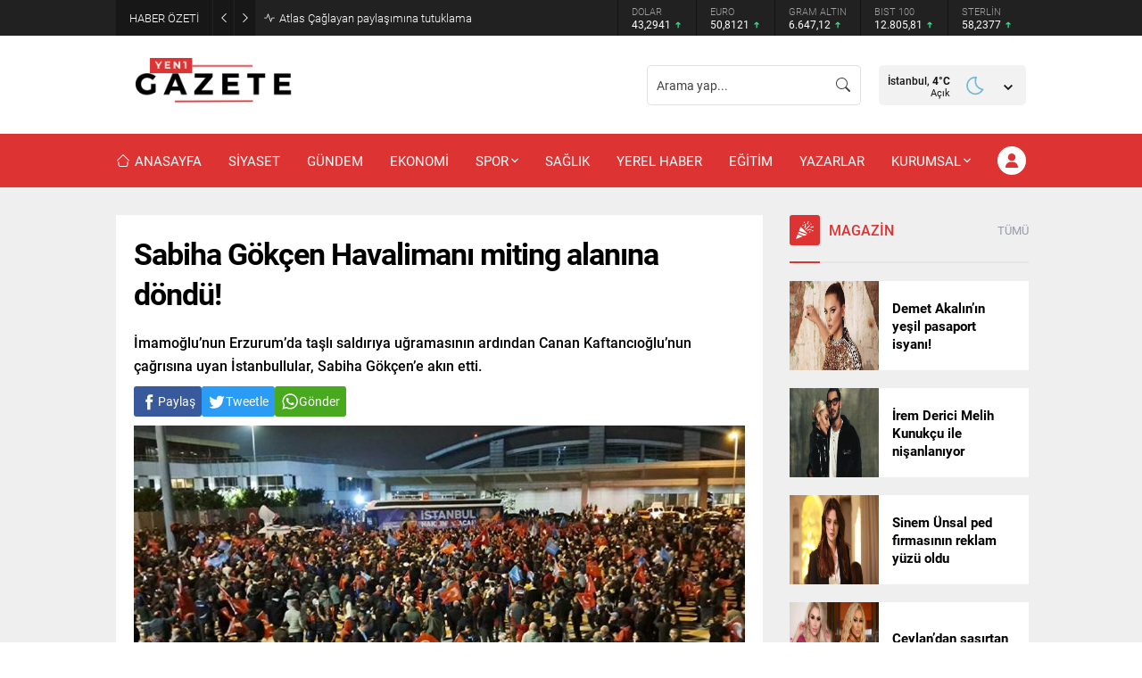

--- FILE ---
content_type: text/html; charset=UTF-8
request_url: https://yenibirgazete.com/wp-admin/admin-ajax.php
body_size: -147
content:
{"data":475}

--- FILE ---
content_type: text/html; charset=UTF-8
request_url: https://yenibirgazete.com/wp-admin/admin-ajax.php
body_size: -101
content:
{"data":{"107376":"13","107366":"114","107345":"47","107313":"22","107298":"118","107267":"17"}}

--- FILE ---
content_type: text/html; charset=UTF-8
request_url: https://yenibirgazete.com/wp-admin/admin-ajax.php
body_size: -140
content:
{"data":{"8378":0}}

--- FILE ---
content_type: text/html; charset=utf-8
request_url: https://www.google.com/recaptcha/api2/aframe
body_size: 270
content:
<!DOCTYPE HTML><html><head><meta http-equiv="content-type" content="text/html; charset=UTF-8"></head><body><script nonce="TMqqzZzvXDnJS0uMGIVLXA">/** Anti-fraud and anti-abuse applications only. See google.com/recaptcha */ try{var clients={'sodar':'https://pagead2.googlesyndication.com/pagead/sodar?'};window.addEventListener("message",function(a){try{if(a.source===window.parent){var b=JSON.parse(a.data);var c=clients[b['id']];if(c){var d=document.createElement('img');d.src=c+b['params']+'&rc='+(localStorage.getItem("rc::a")?sessionStorage.getItem("rc::b"):"");window.document.body.appendChild(d);sessionStorage.setItem("rc::e",parseInt(sessionStorage.getItem("rc::e")||0)+1);localStorage.setItem("rc::h",'1768963638693');}}}catch(b){}});window.parent.postMessage("_grecaptcha_ready", "*");}catch(b){}</script></body></html>